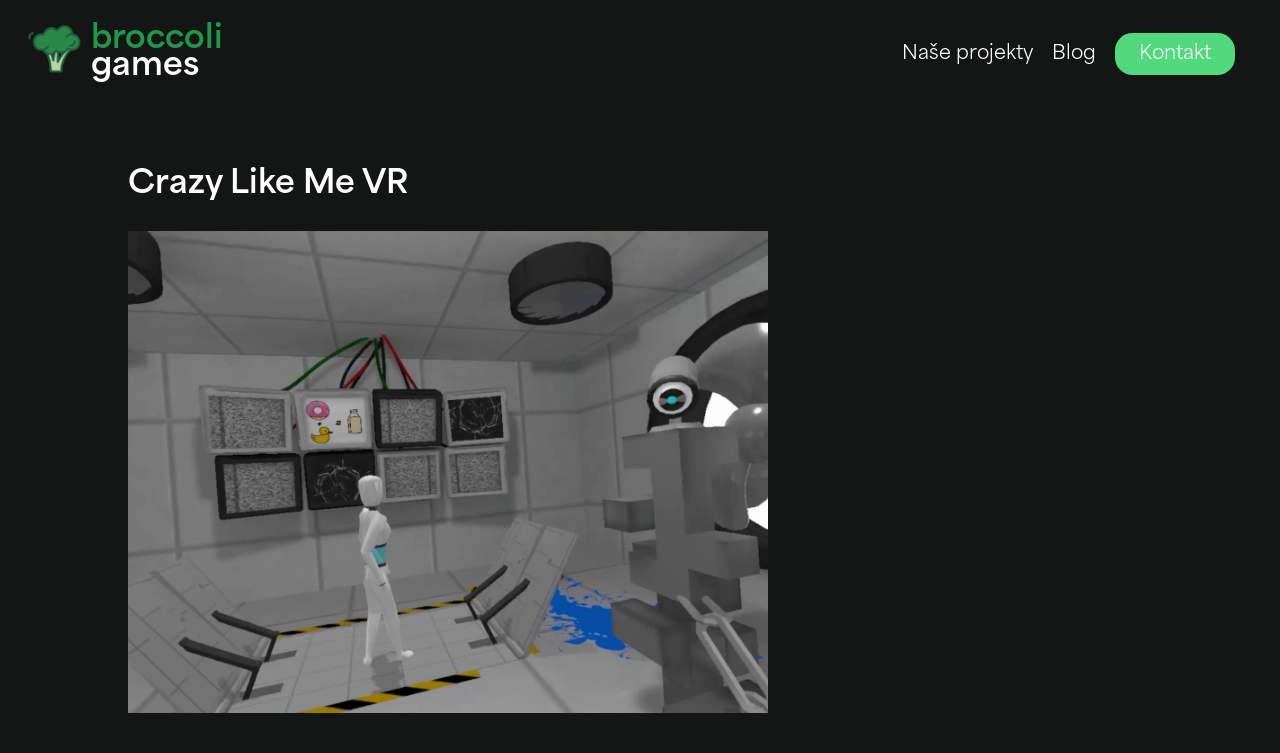

--- FILE ---
content_type: text/html; charset=UTF-8
request_url: https://broccoli.games/crazy-like-me-vr/
body_size: 10493
content:
<!doctype html>
<html lang="cs">
<head>
	<meta charset="UTF-8">
	<meta name="viewport" content="width=device-width, initial-scale=1">
	<link rel="profile" href="https://gmpg.org/xfn/11">

	<meta name='robots' content='index, follow, max-image-preview:large, max-snippet:-1, max-video-preview:-1' />
	<style>img:is([sizes="auto" i], [sizes^="auto," i]) { contain-intrinsic-size: 3000px 1500px }</style>
	
	<!-- This site is optimized with the Yoast SEO plugin v26.8 - https://yoast.com/product/yoast-seo-wordpress/ -->
	<title>Crazy Like Me VR | Ondra &amp; Alenka Šimečkovi - vytváříme roztomilé zážitky</title>
	<link rel="canonical" href="https://broccoli.games/crazy-like-me-vr/" />
	<meta property="og:locale" content="cs_CZ" />
	<meta property="og:type" content="article" />
	<meta property="og:title" content="Crazy Like Me VR | Ondra &amp; Alenka Šimečkovi - vytváříme roztomilé zážitky" />
	<meta property="og:description" content="Probouzíte se v&nbsp;laboratoři, spoutaní řetězy a nic si nepamatujete. Stačí ale pouhých pár minut a víte, že musíte uniknout! Bláznivá umělá inteligence chce využít vašich schopností k&nbsp;ovládnutí světa. Co uděláte? Virtuální realita nabízí možnost prožít jakoukoliv situaci na vlastní kůži. Unikátní pohlcující zážitek a jedinečná reálná interakce s&nbsp;prostředím z&nbsp;ní dělají technologii budoucnosti. Demo hry Crazy [&hellip;]" />
	<meta property="og:url" content="https://broccoli.games/crazy-like-me-vr/" />
	<meta property="og:site_name" content="Ondra &amp; Alenka Šimečkovi - vytváříme roztomilé zážitky" />
	<meta property="article:publisher" content="https://www.facebook.com/BroccoliGamesDeveloper/" />
	<meta property="article:published_time" content="2019-12-08T18:13:11+00:00" />
	<meta property="article:modified_time" content="2025-04-25T15:24:30+00:00" />
	<meta property="og:image" content="https://broccoli.games/wp-content/uploads/2019/12/vlcsnap-2019-12-08-18h54m00s966-2.png" />
	<meta property="og:image:width" content="1423" />
	<meta property="og:image:height" content="1071" />
	<meta property="og:image:type" content="image/png" />
	<meta name="author" content="OndrejSimecek" />
	<meta name="twitter:card" content="summary_large_image" />
	<meta name="twitter:creator" content="@BroccoliGames" />
	<meta name="twitter:site" content="@BroccoliGames" />
	<meta name="twitter:label1" content="Napsal(a)" />
	<meta name="twitter:data1" content="OndrejSimecek" />
	<meta name="twitter:label2" content="Odhadovaná doba čtení" />
	<meta name="twitter:data2" content="1 minuta" />
	<script type="application/ld+json" class="yoast-schema-graph">{"@context":"https://schema.org","@graph":[{"@type":"Article","@id":"https://broccoli.games/crazy-like-me-vr/#article","isPartOf":{"@id":"https://broccoli.games/crazy-like-me-vr/"},"author":{"name":"OndrejSimecek","@id":"https://broccoli.games/#/schema/person/eb7ab28fc5368b5c5d30f05fb1b58288"},"headline":"Crazy Like Me VR","datePublished":"2019-12-08T18:13:11+00:00","dateModified":"2025-04-25T15:24:30+00:00","mainEntityOfPage":{"@id":"https://broccoli.games/crazy-like-me-vr/"},"wordCount":171,"publisher":{"@id":"https://broccoli.games/#organization"},"image":{"@id":"https://broccoli.games/crazy-like-me-vr/#primaryimage"},"thumbnailUrl":"https://broccoli.games/wp-content/uploads/2019/12/vlcsnap-2019-12-08-18h54m00s966-2.png","articleSection":["Naše hry a projekty"],"inLanguage":"cs"},{"@type":"WebPage","@id":"https://broccoli.games/crazy-like-me-vr/","url":"https://broccoli.games/crazy-like-me-vr/","name":"Crazy Like Me VR | Ondra &amp; Alenka Šimečkovi - vytváříme roztomilé zážitky","isPartOf":{"@id":"https://broccoli.games/#website"},"primaryImageOfPage":{"@id":"https://broccoli.games/crazy-like-me-vr/#primaryimage"},"image":{"@id":"https://broccoli.games/crazy-like-me-vr/#primaryimage"},"thumbnailUrl":"https://broccoli.games/wp-content/uploads/2019/12/vlcsnap-2019-12-08-18h54m00s966-2.png","datePublished":"2019-12-08T18:13:11+00:00","dateModified":"2025-04-25T15:24:30+00:00","breadcrumb":{"@id":"https://broccoli.games/crazy-like-me-vr/#breadcrumb"},"inLanguage":"cs","potentialAction":[{"@type":"ReadAction","target":["https://broccoli.games/crazy-like-me-vr/"]}]},{"@type":"ImageObject","inLanguage":"cs","@id":"https://broccoli.games/crazy-like-me-vr/#primaryimage","url":"https://broccoli.games/wp-content/uploads/2019/12/vlcsnap-2019-12-08-18h54m00s966-2.png","contentUrl":"https://broccoli.games/wp-content/uploads/2019/12/vlcsnap-2019-12-08-18h54m00s966-2.png","width":1423,"height":1071,"caption":"Crazy Like Me VR"},{"@type":"BreadcrumbList","@id":"https://broccoli.games/crazy-like-me-vr/#breadcrumb","itemListElement":[{"@type":"ListItem","position":1,"name":"Domů","item":"https://broccoli.games/"},{"@type":"ListItem","position":2,"name":"Crazy Like Me VR"}]},{"@type":"WebSite","@id":"https://broccoli.games/#website","url":"https://broccoli.games/","name":"Ondra &amp; Alenka Šimečkovi - vytváříme roztomilé zážitky","description":"Vytváříme roztomilé zážitky. Jako Broccoli Games jsme vytvořili a vydali hru Coffee Caravan, kde se stanete manažerem pojízdné kavárny, vaříte kávu, servírujete ji zákazníkům a staráte se, aby váš obchod prosperoval. Hra je dostupná na obchodě Steam.","publisher":{"@id":"https://broccoli.games/#organization"},"potentialAction":[{"@type":"SearchAction","target":{"@type":"EntryPoint","urlTemplate":"https://broccoli.games/?s={search_term_string}"},"query-input":{"@type":"PropertyValueSpecification","valueRequired":true,"valueName":"search_term_string"}}],"inLanguage":"cs"},{"@type":"Organization","@id":"https://broccoli.games/#organization","name":"Broccoli Games","url":"https://broccoli.games/","logo":{"@type":"ImageObject","inLanguage":"cs","@id":"https://broccoli.games/#/schema/logo/image/","url":"https://broccoli.games/wp-content/uploads/2023/09/cropped-broccoli-games-logo-website.png","contentUrl":"https://broccoli.games/wp-content/uploads/2023/09/cropped-broccoli-games-logo-website.png","width":512,"height":512,"caption":"Broccoli Games"},"image":{"@id":"https://broccoli.games/#/schema/logo/image/"},"sameAs":["https://www.facebook.com/BroccoliGamesDeveloper/","https://x.com/BroccoliGames","https://www.instagram.com/broccoligames/","https://www.youtube.com/channel/UC5zl4sqhPYBBPWRfCOqHMbg"]},{"@type":"Person","@id":"https://broccoli.games/#/schema/person/eb7ab28fc5368b5c5d30f05fb1b58288","name":"OndrejSimecek","image":{"@type":"ImageObject","inLanguage":"cs","@id":"https://broccoli.games/#/schema/person/image/","url":"https://secure.gravatar.com/avatar/dda8e25d805e2649966a4463d0d76f6b3206b400ee5603537600083863fb9b36?s=96&d=mm&r=g","contentUrl":"https://secure.gravatar.com/avatar/dda8e25d805e2649966a4463d0d76f6b3206b400ee5603537600083863fb9b36?s=96&d=mm&r=g","caption":"OndrejSimecek"}}]}</script>
	<!-- / Yoast SEO plugin. -->


<link rel='dns-prefetch' href='//use.typekit.net' />
<link rel="alternate" type="application/rss+xml" title="Ondra &amp; Alenka Šimečkovi - vytváříme roztomilé zážitky &raquo; RSS zdroj" href="https://broccoli.games/feed/" />
<link rel="alternate" type="application/rss+xml" title="Ondra &amp; Alenka Šimečkovi - vytváříme roztomilé zážitky &raquo; RSS komentářů" href="https://broccoli.games/comments/feed/" />
		<!-- This site uses the Google Analytics by ExactMetrics plugin v8.11.1 - Using Analytics tracking - https://www.exactmetrics.com/ -->
							<script src="//www.googletagmanager.com/gtag/js?id=G-W2FYJVHDVY"  data-cfasync="false" data-wpfc-render="false" async></script>
			<script data-cfasync="false" data-wpfc-render="false">
				var em_version = '8.11.1';
				var em_track_user = true;
				var em_no_track_reason = '';
								var ExactMetricsDefaultLocations = {"page_location":"https:\/\/broccoli.games\/crazy-like-me-vr\/"};
								if ( typeof ExactMetricsPrivacyGuardFilter === 'function' ) {
					var ExactMetricsLocations = (typeof ExactMetricsExcludeQuery === 'object') ? ExactMetricsPrivacyGuardFilter( ExactMetricsExcludeQuery ) : ExactMetricsPrivacyGuardFilter( ExactMetricsDefaultLocations );
				} else {
					var ExactMetricsLocations = (typeof ExactMetricsExcludeQuery === 'object') ? ExactMetricsExcludeQuery : ExactMetricsDefaultLocations;
				}

								var disableStrs = [
										'ga-disable-G-W2FYJVHDVY',
									];

				/* Function to detect opted out users */
				function __gtagTrackerIsOptedOut() {
					for (var index = 0; index < disableStrs.length; index++) {
						if (document.cookie.indexOf(disableStrs[index] + '=true') > -1) {
							return true;
						}
					}

					return false;
				}

				/* Disable tracking if the opt-out cookie exists. */
				if (__gtagTrackerIsOptedOut()) {
					for (var index = 0; index < disableStrs.length; index++) {
						window[disableStrs[index]] = true;
					}
				}

				/* Opt-out function */
				function __gtagTrackerOptout() {
					for (var index = 0; index < disableStrs.length; index++) {
						document.cookie = disableStrs[index] + '=true; expires=Thu, 31 Dec 2099 23:59:59 UTC; path=/';
						window[disableStrs[index]] = true;
					}
				}

				if ('undefined' === typeof gaOptout) {
					function gaOptout() {
						__gtagTrackerOptout();
					}
				}
								window.dataLayer = window.dataLayer || [];

				window.ExactMetricsDualTracker = {
					helpers: {},
					trackers: {},
				};
				if (em_track_user) {
					function __gtagDataLayer() {
						dataLayer.push(arguments);
					}

					function __gtagTracker(type, name, parameters) {
						if (!parameters) {
							parameters = {};
						}

						if (parameters.send_to) {
							__gtagDataLayer.apply(null, arguments);
							return;
						}

						if (type === 'event') {
														parameters.send_to = exactmetrics_frontend.v4_id;
							var hookName = name;
							if (typeof parameters['event_category'] !== 'undefined') {
								hookName = parameters['event_category'] + ':' + name;
							}

							if (typeof ExactMetricsDualTracker.trackers[hookName] !== 'undefined') {
								ExactMetricsDualTracker.trackers[hookName](parameters);
							} else {
								__gtagDataLayer('event', name, parameters);
							}
							
						} else {
							__gtagDataLayer.apply(null, arguments);
						}
					}

					__gtagTracker('js', new Date());
					__gtagTracker('set', {
						'developer_id.dNDMyYj': true,
											});
					if ( ExactMetricsLocations.page_location ) {
						__gtagTracker('set', ExactMetricsLocations);
					}
										__gtagTracker('config', 'G-W2FYJVHDVY', {"forceSSL":"true","link_attribution":"true"} );
										window.gtag = __gtagTracker;										(function () {
						/* https://developers.google.com/analytics/devguides/collection/analyticsjs/ */
						/* ga and __gaTracker compatibility shim. */
						var noopfn = function () {
							return null;
						};
						var newtracker = function () {
							return new Tracker();
						};
						var Tracker = function () {
							return null;
						};
						var p = Tracker.prototype;
						p.get = noopfn;
						p.set = noopfn;
						p.send = function () {
							var args = Array.prototype.slice.call(arguments);
							args.unshift('send');
							__gaTracker.apply(null, args);
						};
						var __gaTracker = function () {
							var len = arguments.length;
							if (len === 0) {
								return;
							}
							var f = arguments[len - 1];
							if (typeof f !== 'object' || f === null || typeof f.hitCallback !== 'function') {
								if ('send' === arguments[0]) {
									var hitConverted, hitObject = false, action;
									if ('event' === arguments[1]) {
										if ('undefined' !== typeof arguments[3]) {
											hitObject = {
												'eventAction': arguments[3],
												'eventCategory': arguments[2],
												'eventLabel': arguments[4],
												'value': arguments[5] ? arguments[5] : 1,
											}
										}
									}
									if ('pageview' === arguments[1]) {
										if ('undefined' !== typeof arguments[2]) {
											hitObject = {
												'eventAction': 'page_view',
												'page_path': arguments[2],
											}
										}
									}
									if (typeof arguments[2] === 'object') {
										hitObject = arguments[2];
									}
									if (typeof arguments[5] === 'object') {
										Object.assign(hitObject, arguments[5]);
									}
									if ('undefined' !== typeof arguments[1].hitType) {
										hitObject = arguments[1];
										if ('pageview' === hitObject.hitType) {
											hitObject.eventAction = 'page_view';
										}
									}
									if (hitObject) {
										action = 'timing' === arguments[1].hitType ? 'timing_complete' : hitObject.eventAction;
										hitConverted = mapArgs(hitObject);
										__gtagTracker('event', action, hitConverted);
									}
								}
								return;
							}

							function mapArgs(args) {
								var arg, hit = {};
								var gaMap = {
									'eventCategory': 'event_category',
									'eventAction': 'event_action',
									'eventLabel': 'event_label',
									'eventValue': 'event_value',
									'nonInteraction': 'non_interaction',
									'timingCategory': 'event_category',
									'timingVar': 'name',
									'timingValue': 'value',
									'timingLabel': 'event_label',
									'page': 'page_path',
									'location': 'page_location',
									'title': 'page_title',
									'referrer' : 'page_referrer',
								};
								for (arg in args) {
																		if (!(!args.hasOwnProperty(arg) || !gaMap.hasOwnProperty(arg))) {
										hit[gaMap[arg]] = args[arg];
									} else {
										hit[arg] = args[arg];
									}
								}
								return hit;
							}

							try {
								f.hitCallback();
							} catch (ex) {
							}
						};
						__gaTracker.create = newtracker;
						__gaTracker.getByName = newtracker;
						__gaTracker.getAll = function () {
							return [];
						};
						__gaTracker.remove = noopfn;
						__gaTracker.loaded = true;
						window['__gaTracker'] = __gaTracker;
					})();
									} else {
										console.log("");
					(function () {
						function __gtagTracker() {
							return null;
						}

						window['__gtagTracker'] = __gtagTracker;
						window['gtag'] = __gtagTracker;
					})();
									}
			</script>
							<!-- / Google Analytics by ExactMetrics -->
		<script>
window._wpemojiSettings = {"baseUrl":"https:\/\/s.w.org\/images\/core\/emoji\/16.0.1\/72x72\/","ext":".png","svgUrl":"https:\/\/s.w.org\/images\/core\/emoji\/16.0.1\/svg\/","svgExt":".svg","source":{"concatemoji":"https:\/\/broccoli.games\/wp-includes\/js\/wp-emoji-release.min.js?ver=6.8.3"}};
/*! This file is auto-generated */
!function(s,n){var o,i,e;function c(e){try{var t={supportTests:e,timestamp:(new Date).valueOf()};sessionStorage.setItem(o,JSON.stringify(t))}catch(e){}}function p(e,t,n){e.clearRect(0,0,e.canvas.width,e.canvas.height),e.fillText(t,0,0);var t=new Uint32Array(e.getImageData(0,0,e.canvas.width,e.canvas.height).data),a=(e.clearRect(0,0,e.canvas.width,e.canvas.height),e.fillText(n,0,0),new Uint32Array(e.getImageData(0,0,e.canvas.width,e.canvas.height).data));return t.every(function(e,t){return e===a[t]})}function u(e,t){e.clearRect(0,0,e.canvas.width,e.canvas.height),e.fillText(t,0,0);for(var n=e.getImageData(16,16,1,1),a=0;a<n.data.length;a++)if(0!==n.data[a])return!1;return!0}function f(e,t,n,a){switch(t){case"flag":return n(e,"\ud83c\udff3\ufe0f\u200d\u26a7\ufe0f","\ud83c\udff3\ufe0f\u200b\u26a7\ufe0f")?!1:!n(e,"\ud83c\udde8\ud83c\uddf6","\ud83c\udde8\u200b\ud83c\uddf6")&&!n(e,"\ud83c\udff4\udb40\udc67\udb40\udc62\udb40\udc65\udb40\udc6e\udb40\udc67\udb40\udc7f","\ud83c\udff4\u200b\udb40\udc67\u200b\udb40\udc62\u200b\udb40\udc65\u200b\udb40\udc6e\u200b\udb40\udc67\u200b\udb40\udc7f");case"emoji":return!a(e,"\ud83e\udedf")}return!1}function g(e,t,n,a){var r="undefined"!=typeof WorkerGlobalScope&&self instanceof WorkerGlobalScope?new OffscreenCanvas(300,150):s.createElement("canvas"),o=r.getContext("2d",{willReadFrequently:!0}),i=(o.textBaseline="top",o.font="600 32px Arial",{});return e.forEach(function(e){i[e]=t(o,e,n,a)}),i}function t(e){var t=s.createElement("script");t.src=e,t.defer=!0,s.head.appendChild(t)}"undefined"!=typeof Promise&&(o="wpEmojiSettingsSupports",i=["flag","emoji"],n.supports={everything:!0,everythingExceptFlag:!0},e=new Promise(function(e){s.addEventListener("DOMContentLoaded",e,{once:!0})}),new Promise(function(t){var n=function(){try{var e=JSON.parse(sessionStorage.getItem(o));if("object"==typeof e&&"number"==typeof e.timestamp&&(new Date).valueOf()<e.timestamp+604800&&"object"==typeof e.supportTests)return e.supportTests}catch(e){}return null}();if(!n){if("undefined"!=typeof Worker&&"undefined"!=typeof OffscreenCanvas&&"undefined"!=typeof URL&&URL.createObjectURL&&"undefined"!=typeof Blob)try{var e="postMessage("+g.toString()+"("+[JSON.stringify(i),f.toString(),p.toString(),u.toString()].join(",")+"));",a=new Blob([e],{type:"text/javascript"}),r=new Worker(URL.createObjectURL(a),{name:"wpTestEmojiSupports"});return void(r.onmessage=function(e){c(n=e.data),r.terminate(),t(n)})}catch(e){}c(n=g(i,f,p,u))}t(n)}).then(function(e){for(var t in e)n.supports[t]=e[t],n.supports.everything=n.supports.everything&&n.supports[t],"flag"!==t&&(n.supports.everythingExceptFlag=n.supports.everythingExceptFlag&&n.supports[t]);n.supports.everythingExceptFlag=n.supports.everythingExceptFlag&&!n.supports.flag,n.DOMReady=!1,n.readyCallback=function(){n.DOMReady=!0}}).then(function(){return e}).then(function(){var e;n.supports.everything||(n.readyCallback(),(e=n.source||{}).concatemoji?t(e.concatemoji):e.wpemoji&&e.twemoji&&(t(e.twemoji),t(e.wpemoji)))}))}((window,document),window._wpemojiSettings);
</script>
<style id='wp-emoji-styles-inline-css'>

	img.wp-smiley, img.emoji {
		display: inline !important;
		border: none !important;
		box-shadow: none !important;
		height: 1em !important;
		width: 1em !important;
		margin: 0 0.07em !important;
		vertical-align: -0.1em !important;
		background: none !important;
		padding: 0 !important;
	}
</style>
<link rel='stylesheet' id='wp-block-library-css' href='https://broccoli.games/wp-includes/css/dist/block-library/style.min.css?ver=6.8.3' media='all' />
<style id='classic-theme-styles-inline-css'>
/*! This file is auto-generated */
.wp-block-button__link{color:#fff;background-color:#32373c;border-radius:9999px;box-shadow:none;text-decoration:none;padding:calc(.667em + 2px) calc(1.333em + 2px);font-size:1.125em}.wp-block-file__button{background:#32373c;color:#fff;text-decoration:none}
</style>
<style id='global-styles-inline-css'>
:root{--wp--preset--aspect-ratio--square: 1;--wp--preset--aspect-ratio--4-3: 4/3;--wp--preset--aspect-ratio--3-4: 3/4;--wp--preset--aspect-ratio--3-2: 3/2;--wp--preset--aspect-ratio--2-3: 2/3;--wp--preset--aspect-ratio--16-9: 16/9;--wp--preset--aspect-ratio--9-16: 9/16;--wp--preset--color--black: #000000;--wp--preset--color--cyan-bluish-gray: #abb8c3;--wp--preset--color--white: #ffffff;--wp--preset--color--pale-pink: #f78da7;--wp--preset--color--vivid-red: #cf2e2e;--wp--preset--color--luminous-vivid-orange: #ff6900;--wp--preset--color--luminous-vivid-amber: #fcb900;--wp--preset--color--light-green-cyan: #7bdcb5;--wp--preset--color--vivid-green-cyan: #00d084;--wp--preset--color--pale-cyan-blue: #8ed1fc;--wp--preset--color--vivid-cyan-blue: #0693e3;--wp--preset--color--vivid-purple: #9b51e0;--wp--preset--gradient--vivid-cyan-blue-to-vivid-purple: linear-gradient(135deg,rgba(6,147,227,1) 0%,rgb(155,81,224) 100%);--wp--preset--gradient--light-green-cyan-to-vivid-green-cyan: linear-gradient(135deg,rgb(122,220,180) 0%,rgb(0,208,130) 100%);--wp--preset--gradient--luminous-vivid-amber-to-luminous-vivid-orange: linear-gradient(135deg,rgba(252,185,0,1) 0%,rgba(255,105,0,1) 100%);--wp--preset--gradient--luminous-vivid-orange-to-vivid-red: linear-gradient(135deg,rgba(255,105,0,1) 0%,rgb(207,46,46) 100%);--wp--preset--gradient--very-light-gray-to-cyan-bluish-gray: linear-gradient(135deg,rgb(238,238,238) 0%,rgb(169,184,195) 100%);--wp--preset--gradient--cool-to-warm-spectrum: linear-gradient(135deg,rgb(74,234,220) 0%,rgb(151,120,209) 20%,rgb(207,42,186) 40%,rgb(238,44,130) 60%,rgb(251,105,98) 80%,rgb(254,248,76) 100%);--wp--preset--gradient--blush-light-purple: linear-gradient(135deg,rgb(255,206,236) 0%,rgb(152,150,240) 100%);--wp--preset--gradient--blush-bordeaux: linear-gradient(135deg,rgb(254,205,165) 0%,rgb(254,45,45) 50%,rgb(107,0,62) 100%);--wp--preset--gradient--luminous-dusk: linear-gradient(135deg,rgb(255,203,112) 0%,rgb(199,81,192) 50%,rgb(65,88,208) 100%);--wp--preset--gradient--pale-ocean: linear-gradient(135deg,rgb(255,245,203) 0%,rgb(182,227,212) 50%,rgb(51,167,181) 100%);--wp--preset--gradient--electric-grass: linear-gradient(135deg,rgb(202,248,128) 0%,rgb(113,206,126) 100%);--wp--preset--gradient--midnight: linear-gradient(135deg,rgb(2,3,129) 0%,rgb(40,116,252) 100%);--wp--preset--font-size--small: 13px;--wp--preset--font-size--medium: 20px;--wp--preset--font-size--large: 36px;--wp--preset--font-size--x-large: 42px;--wp--preset--spacing--20: 0.44rem;--wp--preset--spacing--30: 0.67rem;--wp--preset--spacing--40: 1rem;--wp--preset--spacing--50: 1.5rem;--wp--preset--spacing--60: 2.25rem;--wp--preset--spacing--70: 3.38rem;--wp--preset--spacing--80: 5.06rem;--wp--preset--shadow--natural: 6px 6px 9px rgba(0, 0, 0, 0.2);--wp--preset--shadow--deep: 12px 12px 50px rgba(0, 0, 0, 0.4);--wp--preset--shadow--sharp: 6px 6px 0px rgba(0, 0, 0, 0.2);--wp--preset--shadow--outlined: 6px 6px 0px -3px rgba(255, 255, 255, 1), 6px 6px rgba(0, 0, 0, 1);--wp--preset--shadow--crisp: 6px 6px 0px rgba(0, 0, 0, 1);}:where(.is-layout-flex){gap: 0.5em;}:where(.is-layout-grid){gap: 0.5em;}body .is-layout-flex{display: flex;}.is-layout-flex{flex-wrap: wrap;align-items: center;}.is-layout-flex > :is(*, div){margin: 0;}body .is-layout-grid{display: grid;}.is-layout-grid > :is(*, div){margin: 0;}:where(.wp-block-columns.is-layout-flex){gap: 2em;}:where(.wp-block-columns.is-layout-grid){gap: 2em;}:where(.wp-block-post-template.is-layout-flex){gap: 1.25em;}:where(.wp-block-post-template.is-layout-grid){gap: 1.25em;}.has-black-color{color: var(--wp--preset--color--black) !important;}.has-cyan-bluish-gray-color{color: var(--wp--preset--color--cyan-bluish-gray) !important;}.has-white-color{color: var(--wp--preset--color--white) !important;}.has-pale-pink-color{color: var(--wp--preset--color--pale-pink) !important;}.has-vivid-red-color{color: var(--wp--preset--color--vivid-red) !important;}.has-luminous-vivid-orange-color{color: var(--wp--preset--color--luminous-vivid-orange) !important;}.has-luminous-vivid-amber-color{color: var(--wp--preset--color--luminous-vivid-amber) !important;}.has-light-green-cyan-color{color: var(--wp--preset--color--light-green-cyan) !important;}.has-vivid-green-cyan-color{color: var(--wp--preset--color--vivid-green-cyan) !important;}.has-pale-cyan-blue-color{color: var(--wp--preset--color--pale-cyan-blue) !important;}.has-vivid-cyan-blue-color{color: var(--wp--preset--color--vivid-cyan-blue) !important;}.has-vivid-purple-color{color: var(--wp--preset--color--vivid-purple) !important;}.has-black-background-color{background-color: var(--wp--preset--color--black) !important;}.has-cyan-bluish-gray-background-color{background-color: var(--wp--preset--color--cyan-bluish-gray) !important;}.has-white-background-color{background-color: var(--wp--preset--color--white) !important;}.has-pale-pink-background-color{background-color: var(--wp--preset--color--pale-pink) !important;}.has-vivid-red-background-color{background-color: var(--wp--preset--color--vivid-red) !important;}.has-luminous-vivid-orange-background-color{background-color: var(--wp--preset--color--luminous-vivid-orange) !important;}.has-luminous-vivid-amber-background-color{background-color: var(--wp--preset--color--luminous-vivid-amber) !important;}.has-light-green-cyan-background-color{background-color: var(--wp--preset--color--light-green-cyan) !important;}.has-vivid-green-cyan-background-color{background-color: var(--wp--preset--color--vivid-green-cyan) !important;}.has-pale-cyan-blue-background-color{background-color: var(--wp--preset--color--pale-cyan-blue) !important;}.has-vivid-cyan-blue-background-color{background-color: var(--wp--preset--color--vivid-cyan-blue) !important;}.has-vivid-purple-background-color{background-color: var(--wp--preset--color--vivid-purple) !important;}.has-black-border-color{border-color: var(--wp--preset--color--black) !important;}.has-cyan-bluish-gray-border-color{border-color: var(--wp--preset--color--cyan-bluish-gray) !important;}.has-white-border-color{border-color: var(--wp--preset--color--white) !important;}.has-pale-pink-border-color{border-color: var(--wp--preset--color--pale-pink) !important;}.has-vivid-red-border-color{border-color: var(--wp--preset--color--vivid-red) !important;}.has-luminous-vivid-orange-border-color{border-color: var(--wp--preset--color--luminous-vivid-orange) !important;}.has-luminous-vivid-amber-border-color{border-color: var(--wp--preset--color--luminous-vivid-amber) !important;}.has-light-green-cyan-border-color{border-color: var(--wp--preset--color--light-green-cyan) !important;}.has-vivid-green-cyan-border-color{border-color: var(--wp--preset--color--vivid-green-cyan) !important;}.has-pale-cyan-blue-border-color{border-color: var(--wp--preset--color--pale-cyan-blue) !important;}.has-vivid-cyan-blue-border-color{border-color: var(--wp--preset--color--vivid-cyan-blue) !important;}.has-vivid-purple-border-color{border-color: var(--wp--preset--color--vivid-purple) !important;}.has-vivid-cyan-blue-to-vivid-purple-gradient-background{background: var(--wp--preset--gradient--vivid-cyan-blue-to-vivid-purple) !important;}.has-light-green-cyan-to-vivid-green-cyan-gradient-background{background: var(--wp--preset--gradient--light-green-cyan-to-vivid-green-cyan) !important;}.has-luminous-vivid-amber-to-luminous-vivid-orange-gradient-background{background: var(--wp--preset--gradient--luminous-vivid-amber-to-luminous-vivid-orange) !important;}.has-luminous-vivid-orange-to-vivid-red-gradient-background{background: var(--wp--preset--gradient--luminous-vivid-orange-to-vivid-red) !important;}.has-very-light-gray-to-cyan-bluish-gray-gradient-background{background: var(--wp--preset--gradient--very-light-gray-to-cyan-bluish-gray) !important;}.has-cool-to-warm-spectrum-gradient-background{background: var(--wp--preset--gradient--cool-to-warm-spectrum) !important;}.has-blush-light-purple-gradient-background{background: var(--wp--preset--gradient--blush-light-purple) !important;}.has-blush-bordeaux-gradient-background{background: var(--wp--preset--gradient--blush-bordeaux) !important;}.has-luminous-dusk-gradient-background{background: var(--wp--preset--gradient--luminous-dusk) !important;}.has-pale-ocean-gradient-background{background: var(--wp--preset--gradient--pale-ocean) !important;}.has-electric-grass-gradient-background{background: var(--wp--preset--gradient--electric-grass) !important;}.has-midnight-gradient-background{background: var(--wp--preset--gradient--midnight) !important;}.has-small-font-size{font-size: var(--wp--preset--font-size--small) !important;}.has-medium-font-size{font-size: var(--wp--preset--font-size--medium) !important;}.has-large-font-size{font-size: var(--wp--preset--font-size--large) !important;}.has-x-large-font-size{font-size: var(--wp--preset--font-size--x-large) !important;}
:where(.wp-block-post-template.is-layout-flex){gap: 1.25em;}:where(.wp-block-post-template.is-layout-grid){gap: 1.25em;}
:where(.wp-block-columns.is-layout-flex){gap: 2em;}:where(.wp-block-columns.is-layout-grid){gap: 2em;}
:root :where(.wp-block-pullquote){font-size: 1.5em;line-height: 1.6;}
</style>
<link rel='stylesheet' id='foobox-free-min-css' href='https://broccoli.games/wp-content/plugins/foobox-image-lightbox/free/css/foobox.free.min.css?ver=2.7.41' media='all' />
<link rel='stylesheet' id='broccoli-theme-v2-style-css' href='https://broccoli.games/wp-content/themes/broccoli-theme-v2/style.css?ver=1.0.20' media='all' />
<link rel='stylesheet' id='broccoli-theme-v2-font-css' href='https://use.typekit.net/tae0eza.css?ver=1.0.20' media='all' />
<script src="https://broccoli.games/wp-content/plugins/google-analytics-dashboard-for-wp/assets/js/frontend-gtag.min.js?ver=8.11.1" id="exactmetrics-frontend-script-js" async data-wp-strategy="async"></script>
<script data-cfasync="false" data-wpfc-render="false" id='exactmetrics-frontend-script-js-extra'>var exactmetrics_frontend = {"js_events_tracking":"true","download_extensions":"zip,mp3,mpeg,pdf,docx,pptx,xlsx,rar","inbound_paths":"[{\"path\":\"\\\/go\\\/\",\"label\":\"affiliate\"},{\"path\":\"\\\/recommend\\\/\",\"label\":\"affiliate\"}]","home_url":"https:\/\/broccoli.games","hash_tracking":"false","v4_id":"G-W2FYJVHDVY"};</script>
<script src="https://broccoli.games/wp-includes/js/jquery/jquery.min.js?ver=3.7.1" id="jquery-core-js"></script>
<script src="https://broccoli.games/wp-includes/js/jquery/jquery-migrate.min.js?ver=3.4.1" id="jquery-migrate-js"></script>
<script id="foobox-free-min-js-before">
/* Run FooBox FREE (v2.7.41) */
var FOOBOX = window.FOOBOX = {
	ready: true,
	disableOthers: false,
	o: {wordpress: { enabled: true }, countMessage:'image %index of %total', captions: { dataTitle: ["captionTitle","title"], dataDesc: ["captionDesc","description"] }, rel: '', excludes:'.fbx-link,.nofoobox,.nolightbox,a[href*="pinterest.com/pin/create/button/"]', affiliate : { enabled: false }},
	selectors: [
		".foogallery-container.foogallery-lightbox-foobox", ".foogallery-container.foogallery-lightbox-foobox-free", ".gallery", ".wp-block-gallery", ".wp-caption", ".wp-block-image", "a:has(img[class*=wp-image-])", ".foobox"
	],
	pre: function( $ ){
		// Custom JavaScript (Pre)
		
	},
	post: function( $ ){
		// Custom JavaScript (Post)
		
		// Custom Captions Code
		
	},
	custom: function( $ ){
		// Custom Extra JS
		
	}
};
</script>
<script src="https://broccoli.games/wp-content/plugins/foobox-image-lightbox/free/js/foobox.free.min.js?ver=2.7.41" id="foobox-free-min-js"></script>
<link rel="https://api.w.org/" href="https://broccoli.games/wp-json/" /><link rel="alternate" title="JSON" type="application/json" href="https://broccoli.games/wp-json/wp/v2/posts/461" /><link rel="EditURI" type="application/rsd+xml" title="RSD" href="https://broccoli.games/xmlrpc.php?rsd" />
<meta name="generator" content="WordPress 6.8.3" />
<link rel='shortlink' href='https://broccoli.games/?p=461' />
<link rel="alternate" title="oEmbed (JSON)" type="application/json+oembed" href="https://broccoli.games/wp-json/oembed/1.0/embed?url=https%3A%2F%2Fbroccoli.games%2Fcrazy-like-me-vr%2F" />
<link rel="alternate" title="oEmbed (XML)" type="text/xml+oembed" href="https://broccoli.games/wp-json/oembed/1.0/embed?url=https%3A%2F%2Fbroccoli.games%2Fcrazy-like-me-vr%2F&#038;format=xml" />
		<style type="text/css">
					.site-title a,
			.site-description {
				color: #ffffff;
			}
				</style>
		<style id="custom-background-css">
body.custom-background { background-color: #141515; }
</style>
	<link rel="icon" href="https://broccoli.games/wp-content/uploads/2023/09/cropped-cropped-broccoli-games-logo-website-32x32.png" sizes="32x32" />
<link rel="icon" href="https://broccoli.games/wp-content/uploads/2023/09/cropped-cropped-broccoli-games-logo-website-192x192.png" sizes="192x192" />
<link rel="apple-touch-icon" href="https://broccoli.games/wp-content/uploads/2023/09/cropped-cropped-broccoli-games-logo-website-180x180.png" />
<meta name="msapplication-TileImage" content="https://broccoli.games/wp-content/uploads/2023/09/cropped-cropped-broccoli-games-logo-website-270x270.png" />
	
	<!-- Google tag (gtag.js) -->
	<script async src="https://www.googletagmanager.com/gtag/js?id=G-VDJ675EGYP">
	</script>
	<script>
	  window.dataLayer = window.dataLayer || [];
	  function gtag(){dataLayer.push(arguments);}
	  gtag('js', new Date());

	  gtag('config', 'G-VDJ675EGYP');
	</script>
</head>

<body class="wp-singular post-template-default single single-post postid-461 single-format-standard custom-background wp-custom-logo wp-theme-broccoli-theme-v2 no-sidebar">
<div id="page" class="site">
	<a class="skip-link screen-reader-text" href="#primary">Skip to content</a>

	<header id="masthead" class="site-header">
		<div class="site-branding">
                        <a href="https://broccoli.games/" class="custom-logo-link" rel="home"><img width="512" height="512" src="https://broccoli.games/wp-content/uploads/2023/09/cropped-broccoli-games-logo-website.png" class="custom-logo" alt="Broccoli Games logo" decoding="async" fetchpriority="high" srcset="https://broccoli.games/wp-content/uploads/2023/09/cropped-broccoli-games-logo-website.png 512w, https://broccoli.games/wp-content/uploads/2023/09/cropped-broccoli-games-logo-website-400x400.png 400w, https://broccoli.games/wp-content/uploads/2023/09/cropped-broccoli-games-logo-website-150x150.png 150w" sizes="(max-width: 512px) 100vw, 512px" /></a>                    <p class="site-title"><a href="https://broccoli.games/" rel="home"><span class="broccoli-logo-color">broccoli</span><br>games</a></p>
		</div><!-- .site-branding -->

		<nav id="site-navigation" class="main-navigation">
                        <button class="menu-toggle" aria-controls="primary-menu" aria-expanded="false"><img src="/wp-content/themes/broccoli-theme-v2/inc/img/menu-icon.svg" alt="Open menu"></button>
			<div class="menu-main-menu-container"><ul id="primary-menu" class="menu"><li id="menu-item-528" class="menu-item menu-item-type-custom menu-item-object-custom menu-item-528"><a href="/#our-projects">Naše projekty</a></li>
<li id="menu-item-529" class="menu-item menu-item-type-custom menu-item-object-custom menu-item-529"><a href="/#blog">Blog</a></li>
<li id="menu-item-530" class="menu-item menu-item-type-custom menu-item-object-custom menu-item-530"><a href="/#contact">Kontakt</a></li>
</ul></div>		</nav><!-- #site-navigation -->
	</header><!-- #masthead -->

	<main id="primary" class="site-main">

		
<article id="post-461" class="post-461 post type-post status-publish format-standard has-post-thumbnail hentry category-nase-hry-a-projekty">
	<header class="entry-header">
		<h1 class="entry-title">Crazy Like Me VR</h1>	</header><!-- .entry-header -->

	
			<div class="post-thumbnail">
				<img width="1423" height="1071" src="https://broccoli.games/wp-content/uploads/2019/12/vlcsnap-2019-12-08-18h54m00s966-2.png" class="attachment-post-thumbnail size-post-thumbnail wp-post-image" alt="" decoding="async" srcset="https://broccoli.games/wp-content/uploads/2019/12/vlcsnap-2019-12-08-18h54m00s966-2.png 1423w, https://broccoli.games/wp-content/uploads/2019/12/vlcsnap-2019-12-08-18h54m00s966-2-400x301.png 400w, https://broccoli.games/wp-content/uploads/2019/12/vlcsnap-2019-12-08-18h54m00s966-2-1024x771.png 1024w, https://broccoli.games/wp-content/uploads/2019/12/vlcsnap-2019-12-08-18h54m00s966-2-768x578.png 768w" sizes="(max-width: 1423px) 100vw, 1423px" />			</div><!-- .post-thumbnail -->

		
	<div class="entry-content">
		
<p>Probouzíte se v&nbsp;laboratoři, spoutaní řetězy a nic si nepamatujete. Stačí ale pouhých pár minut a víte, že musíte uniknout! Bláznivá umělá inteligence chce využít vašich schopností k&nbsp;ovládnutí světa. Co uděláte?</p>



<p>Virtuální realita nabízí možnost prožít jakoukoliv situaci na vlastní kůži. Unikátní pohlcující zážitek a jedinečná reálná interakce s&nbsp;prostředím z&nbsp;ní dělají technologii budoucnosti.</p>



<p>Demo hry Crazy Like Me VR bylo prezentováno na Noci vědců UHK 2018, kde sklidilo velmi pozitivní ohlas.</p>



<figure class="wp-block-embed is-type-video is-provider-youtube wp-block-embed-youtube wp-embed-aspect-16-9 wp-has-aspect-ratio"><div class="wp-block-embed__wrapper">
<iframe title="Crazy Like Me VR" width="640" height="360" src="https://www.youtube.com/embed/RjJYAjTz_qk?feature=oembed" frameborder="0" allow="accelerometer; autoplay; clipboard-write; encrypted-media; gyroscope; picture-in-picture; web-share" referrerpolicy="strict-origin-when-cross-origin" allowfullscreen></iframe>
</div><figcaption class="wp-element-caption">Demo hry Crazy Like Me VR</figcaption></figure>



<p>Virtuální technologie ale nejsou jen skvělým prostředkem pro zábavu. Mohou výrazně změnit a podpořit práci architektů, designérů, techniků a mnoha dalších pracovníků. Chcete tuto rozvíjející se technologii využít i vy? <a href="/#contact">Kontaktujte nás a domluvte si schůzku</a>.</p>
	</div><!-- .entry-content -->
        
</article><!-- #post-461 -->

	</main><!-- #main -->


    <footer id="colophon" class="site-footer">
        <div class="site-info">

            <div class="social-media">
                <a href="https://x.com/BroccoliGames"><img src="/wp-content/themes/broccoli-theme-v2/inc/img/twitter.svg" alt="Twitter"></a>
                <a href="https://www.instagram.com/broccoligames/"><img src="/wp-content/themes/broccoli-theme-v2/inc/img/instagram.svg" alt="Instagram"></a>
            </div>
            <p>© 2026 Broccoli Games</p>
        </div><!-- .site-info -->
    </footer><!-- #colophon -->
</div><!-- #page -->

<script type="speculationrules">
{"prefetch":[{"source":"document","where":{"and":[{"href_matches":"\/*"},{"not":{"href_matches":["\/wp-*.php","\/wp-admin\/*","\/wp-content\/uploads\/*","\/wp-content\/*","\/wp-content\/plugins\/*","\/wp-content\/themes\/broccoli-theme-v2\/*","\/*\\?(.+)"]}},{"not":{"selector_matches":"a[rel~=\"nofollow\"]"}},{"not":{"selector_matches":".no-prefetch, .no-prefetch a"}}]},"eagerness":"conservative"}]}
</script>
<script src="https://broccoli.games/wp-content/themes/broccoli-theme-v2/js/navigation.js?ver=1.0.20" id="broccoli-theme-v2-navigation-js"></script>

</body>
</html>


--- FILE ---
content_type: text/css
request_url: https://broccoli.games/wp-content/themes/broccoli-theme-v2/style.css?ver=1.0.20
body_size: 7149
content:
/*!
Theme Name: Broccoli Theme v2
Theme URI: https://broccoli.games
Author: Broccoli Games
Author URI: https://broccoli.games
Description: Description
Version: 1.0.20
Tested up to: 5.4
Requires PHP: 5.6
License: GNU General Public License v2 or later
License URI: LICENSE
Text Domain: broccoli-theme-v2
Tags: custom-background, custom-logo, custom-menu, featured-images, threaded-comments, translation-ready

This theme, like WordPress, is licensed under the GPL.
Use it to make something cool, have fun, and share what you've learned.

Broccoli Theme v2 is based on Underscores https://underscores.me/, (C) 2012-2020 Automattic, Inc.
Underscores is distributed under the terms of the GNU GPL v2 or later.

Normalizing styles have been helped along thanks to the fine work of
Nicolas Gallagher and Jonathan Neal https://necolas.github.io/normalize.css/
*/
/*--------------------------------------------------------------
>>> TABLE OF CONTENTS:
----------------------------------------------------------------
# Generic
	- Normalize
	- Box sizing
# Base
	- Typography
	- Elements
	- Links
	- Forms
## Layouts
# Components
	- Navigation
	- Posts and pages
	- Comments
	- Widgets
	- Media
	- Captions
	- Galleries
# plugins
	- Jetpack infinite scroll
# Utilities
	- Accessibility
	- Alignments

--------------------------------------------------------------*/
/*--------------------------------------------------------------
# Generic
--------------------------------------------------------------*/
/* Normalize
--------------------------------------------- */
/*! normalize.css v8.0.1 | MIT License | github.com/necolas/normalize.css */
/* Document
	 ========================================================================== */
/**
 * 1. Correct the line height in all browsers.
 * 2. Prevent adjustments of font size after orientation changes in iOS.
 */
html {
  line-height: 1.15;
  -webkit-text-size-adjust: 100%;
}
/* Sections
	 ========================================================================== */
/**
 * Remove the margin in all browsers.
 */
body {
  margin: 0;
}
/**
 * Render the `main` element consistently in IE.
 */
main {
  display: block;
}
/**
 * Correct the font size and margin on `h1` elements within `section` and
 * `article` contexts in Chrome, Firefox, and Safari.
 */
h1 {
  font-size: 2em;
  margin: 0.67em 0;
}
/* Grouping content
	 ========================================================================== */
/**
 * 1. Add the correct box sizing in Firefox.
 * 2. Show the overflow in Edge and IE.
 */
hr {
  box-sizing: content-box;
  height: 0;
  overflow: visible;
}
/**
 * 1. Correct the inheritance and scaling of font size in all browsers.
 * 2. Correct the odd `em` font sizing in all browsers.
 */
pre {
  font-family: monospace, monospace;
  font-size: 1em;
}
/* Text-level semantics
	 ========================================================================== */
/**
 * Remove the gray background on active links in IE 10.
 */
a {
  background-color: transparent;
}
/**
 * 1. Remove the bottom border in Chrome 57-
 * 2. Add the correct text decoration in Chrome, Edge, IE, Opera, and Safari.
 */
abbr[title] {
  border-bottom: none;
  text-decoration: underline;
  text-decoration: underline dotted;
}
/**
 * Add the correct font weight in Chrome, Edge, and Safari.
 */
b,
strong {
  font-weight: bolder;
}
/**
 * 1. Correct the inheritance and scaling of font size in all browsers.
 * 2. Correct the odd `em` font sizing in all browsers.
 */
code,
kbd,
samp {
  font-family: monospace, monospace;
  font-size: 1em;
}
/**
 * Add the correct font size in all browsers.
 */
small {
  font-size: 80%;
}
/**
 * Prevent `sub` and `sup` elements from affecting the line height in
 * all browsers.
 */
sub,
sup {
  font-size: 75%;
  line-height: 0;
  position: relative;
  vertical-align: baseline;
}
sub {
  bottom: -0.25em;
}
sup {
  top: -0.5em;
}
/* Embedded content
	 ========================================================================== */
/**
 * Remove the border on images inside links in IE 10.
 */
img {
  border-style: none;
}
/* Forms
	 ========================================================================== */
/**
 * 1. Change the font styles in all browsers.
 * 2. Remove the margin in Firefox and Safari.
 */
button,
input,
optgroup,
select,
textarea {
  font-family: inherit;
  font-size: 100%;
  line-height: 1.15;
  margin: 0;
}
/**
 * Show the overflow in IE.
 * 1. Show the overflow in Edge.
 */
button,
input {
  overflow: visible;
}
/**
 * Remove the inheritance of text transform in Edge, Firefox, and IE.
 * 1. Remove the inheritance of text transform in Firefox.
 */
button,
select {
  text-transform: none;
}
/**
 * Correct the inability to style clickable types in iOS and Safari.
 */
button,
[type="button"],
[type="reset"],
[type="submit"] {
  -webkit-appearance: button;
}
/**
 * Remove the inner border and padding in Firefox.
 */
button::-moz-focus-inner,
[type="button"]::-moz-focus-inner,
[type="reset"]::-moz-focus-inner,
[type="submit"]::-moz-focus-inner {
  border-style: none;
  padding: 0;
}
/**
 * Restore the focus styles unset by the previous rule.
 */
button:-moz-focusring,
[type="button"]:-moz-focusring,
[type="reset"]:-moz-focusring,
[type="submit"]:-moz-focusring {
  outline: 1px dotted ButtonText;
}
/**
 * Correct the padding in Firefox.
 */
fieldset {
  padding: 0.35em 0.75em 0.625em;
}
/**
 * 1. Correct the text wrapping in Edge and IE.
 * 2. Correct the color inheritance from `fieldset` elements in IE.
 * 3. Remove the padding so developers are not caught out when they zero out
 *		`fieldset` elements in all browsers.
 */
legend {
  box-sizing: border-box;
  color: inherit;
  display: table;
  max-width: 100%;
  padding: 0;
  white-space: normal;
}
/**
 * Add the correct vertical alignment in Chrome, Firefox, and Opera.
 */
progress {
  vertical-align: baseline;
}
/**
 * Remove the default vertical scrollbar in IE 10+.
 */
textarea {
  overflow: auto;
}
/**
 * 1. Add the correct box sizing in IE 10.
 * 2. Remove the padding in IE 10.
 */
[type="checkbox"],
[type="radio"] {
  box-sizing: border-box;
  padding: 0;
}
/**
 * Correct the cursor style of increment and decrement buttons in Chrome.
 */
[type="number"]::-webkit-inner-spin-button,
[type="number"]::-webkit-outer-spin-button {
  height: auto;
}
/**
 * 1. Correct the odd appearance in Chrome and Safari.
 * 2. Correct the outline style in Safari.
 */
[type="search"] {
  -webkit-appearance: textfield;
  outline-offset: -2px;
}
/**
 * Remove the inner padding in Chrome and Safari on macOS.
 */
[type="search"]::-webkit-search-decoration {
  -webkit-appearance: none;
}
/**
 * 1. Correct the inability to style clickable types in iOS and Safari.
 * 2. Change font properties to `inherit` in Safari.
 */
::-webkit-file-upload-button {
  -webkit-appearance: button;
  font: inherit;
}
/* Interactive
	 ========================================================================== */
/*
 * Add the correct display in Edge, IE 10+, and Firefox.
 */
details {
  display: block;
}
/*
 * Add the correct display in all browsers.
 */
summary {
  display: list-item;
}
/* Misc
	 ========================================================================== */
/**
 * Add the correct display in IE 10+.
 */
template {
  display: none;
}
/**
 * Add the correct display in IE 10.
 */
[hidden] {
  display: none;
}
/* Box sizing
--------------------------------------------- */
/* Inherit box-sizing to more easily change it's value on a component level.
@link http://css-tricks.com/inheriting-box-sizing-probably-slightly-better-best-practice/ */
*,
*::before,
*::after {
  box-sizing: inherit;
}
html {
  box-sizing: border-box;
}
/*--------------------------------------------------------------
# Base
--------------------------------------------------------------*/
/* Typography
--------------------------------------------- */
body,
button,
input,
select,
optgroup,
textarea {
  color: white;
  font-family: area-normal, sans-serif;
  font-weight: 400;
  font-style: normal;
  font-size: 1rem;
  line-height: 1.5;
}
h1,
h2,
h3,
h4,
h5,
h6 {
  clear: both;
}
p {
  margin-bottom: 1.5em;
}
dfn,
cite,
em,
i {
  font-style: italic;
}
blockquote {
  margin: 0 1.5em;
}
address {
  margin: 0 0 1.5em;
}
pre {
  background: #eee;
  font-family: "Courier 10 Pitch", courier, monospace;
  line-height: 1.6;
  margin-bottom: 1.6em;
  max-width: 100%;
  overflow: auto;
  padding: 1.6em;
}
code,
kbd,
tt,
var {
  font-family: monaco, consolas, "Andale Mono", "DejaVu Sans Mono", monospace;
}
abbr,
acronym {
  border-bottom: 1px dotted #666;
  cursor: help;
}
mark,
ins {
  background: #fff9c0;
  text-decoration: none;
}
big {
  font-size: 125%;
}
/* Elements
--------------------------------------------- */
body {
  background: #fff;
}
hr {
  background-color: #ccc;
  border: 0;
  height: 1px;
  margin-bottom: 1.5em;
}
ul,
ol {
  margin: 0 0 1.5em 3em;
}
ul {
  list-style: disc;
}
ol {
  list-style: decimal;
}
li > ul,
li > ol {
  margin-bottom: 0;
  margin-left: 1.5em;
}
dt {
  font-weight: 700;
}
dd {
  margin: 0 1.5em 1.5em;
}
/* Make sure embeds and iframes fit their containers. */
embed,
iframe,
object {
  max-width: 100%;
}
img {
  height: auto;
  max-width: 100%;
}
figure {
  margin: 1em 0;
}
table {
  margin: 0 0 1.5em;
  width: 100%;
}
/* Links
--------------------------------------------- */
a {
  color: #1F9847;
}
a:visited {
  color: #1F9847;
}
a:hover,
a:focus,
a:active {
  color: #245F37;
}
a:focus {
  outline: thin dotted;
}
a:hover,
a:active {
  outline: 0;
}
/* Forms
--------------------------------------------- */
button,
input[type="button"],
input[type="reset"],
input[type="submit"] {
  border: 1px solid;
  border-color: #ccc #ccc #bbb;
  border-radius: 3px;
  background: #e6e6e6;
  color: rgba(0, 0, 0, 0.8);
  line-height: 1;
  padding: 0.6em 1em 0.4em;
}
button:hover,
input[type="button"]:hover,
input[type="reset"]:hover,
input[type="submit"]:hover {
  border-color: #ccc #bbb #aaa;
}
button:active,
button:focus,
input[type="button"]:active,
input[type="button"]:focus,
input[type="reset"]:active,
input[type="reset"]:focus,
input[type="submit"]:active,
input[type="submit"]:focus {
  border-color: #aaa #bbb #bbb;
}
input[type="text"],
input[type="email"],
input[type="url"],
input[type="password"],
input[type="search"],
input[type="number"],
input[type="tel"],
input[type="range"],
input[type="date"],
input[type="month"],
input[type="week"],
input[type="time"],
input[type="datetime"],
input[type="datetime-local"],
input[type="color"],
textarea {
  color: #666;
  border: 1px solid #ccc;
  border-radius: 3px;
  padding: 3px;
}
input[type="text"]:focus,
input[type="email"]:focus,
input[type="url"]:focus,
input[type="password"]:focus,
input[type="search"]:focus,
input[type="number"]:focus,
input[type="tel"]:focus,
input[type="range"]:focus,
input[type="date"]:focus,
input[type="month"]:focus,
input[type="week"]:focus,
input[type="time"]:focus,
input[type="datetime"]:focus,
input[type="datetime-local"]:focus,
input[type="color"]:focus,
textarea:focus {
  color: #111;
}
select {
  border: 1px solid #ccc;
}
textarea {
  width: 100%;
}
/*--------------------------------------------------------------
# Layouts
--------------------------------------------------------------*/
/*--------------------------------------------------------------
# Components
--------------------------------------------------------------*/
/* Navigation
--------------------------------------------- */
.main-navigation {
  display: block;
}
.main-navigation ul {
  display: none;
  list-style: none;
  margin: 0;
  padding-left: 0;
}
.main-navigation ul ul {
  box-shadow: 0 3px 3px rgba(0, 0, 0, 0.2);
  float: left;
  position: absolute;
  top: 100%;
  left: -999em;
  z-index: 99999;
}
.main-navigation ul ul ul {
  left: -999em;
  top: 0;
}
.main-navigation ul ul li:hover > ul,
.main-navigation ul ul li.focus > ul {
  display: block;
  left: auto;
}
.main-navigation ul ul a {
  width: 200px;
}
.main-navigation ul li:hover > ul,
.main-navigation ul li.focus > ul {
  left: auto;
}
.main-navigation li {
  position: relative;
}
.main-navigation a {
  display: block;
  text-decoration: none;
}
/* Small menu. */
.menu-toggle,
.main-navigation.toggled ul {
  display: block;
}
@media screen and (min-width: 47.5em) {
  .menu-toggle {
    display: none;
  }
  .main-navigation ul {
    display: flex;
  }
}
.site-main .comment-navigation,
.site-main .posts-navigation,
.site-main .post-navigation {
  margin: 0 0 1.5em;
}
.comment-navigation .nav-links,
.posts-navigation .nav-links,
.post-navigation .nav-links {
  display: flex;
}
.comment-navigation .nav-previous,
.posts-navigation .nav-previous,
.post-navigation .nav-previous {
  flex: 1 0 50%;
}
.comment-navigation .nav-next,
.posts-navigation .nav-next,
.post-navigation .nav-next {
  text-align: end;
  flex: 1 0 50%;
}
/* Posts and pages
--------------------------------------------- */
.sticky {
  display: block;
}
.post,
.page {
  margin: 0 0 0;
}
.updated:not(.published) {
  display: none;
}
.page-content,
.entry-content,
.entry-summary {
  margin: 1.5em 0 0;
}
.page-links {
  clear: both;
  margin: 0 0 1.5em;
}
/* Comments
--------------------------------------------- */
.comment-content a {
  word-wrap: break-word;
}
.bypostauthor {
  display: block;
}
/* Widgets
--------------------------------------------- */
.widget {
  margin: 0 0 1.5em;
}
.widget select {
  max-width: 100%;
}
/* Media
--------------------------------------------- */
.page-content .wp-smiley,
.entry-content .wp-smiley,
.comment-content .wp-smiley {
  border: none;
  margin-bottom: 0;
  margin-top: 0;
  padding: 0;
}
/* Make sure logo link wraps around logo image. */
.custom-logo-link {
  display: inline-block;
}
/* Captions
--------------------------------------------- */
.wp-caption {
  margin-bottom: 1.5em;
  max-width: 100%;
}
.wp-caption img[class*="wp-image-"] {
  display: block;
  margin-left: auto;
  margin-right: auto;
}
.wp-caption .wp-caption-text {
  margin: 0.8075em 0;
}
.wp-caption-text {
  text-align: center;
}
/* Galleries
--------------------------------------------- */
.gallery {
  margin-bottom: 1.5em;
  display: grid;
  grid-gap: 1.5em;
}
.gallery-item {
  display: inline-block;
  text-align: center;
  width: 100%;
}
.gallery-columns-2 {
  grid-template-columns: repeat(2, 1fr);
}
.gallery-columns-3 {
  grid-template-columns: repeat(3, 1fr);
}
.gallery-columns-4 {
  grid-template-columns: repeat(4, 1fr);
}
.gallery-columns-5 {
  grid-template-columns: repeat(5, 1fr);
}
.gallery-columns-6 {
  grid-template-columns: repeat(6, 1fr);
}
.gallery-columns-7 {
  grid-template-columns: repeat(7, 1fr);
}
.gallery-columns-8 {
  grid-template-columns: repeat(8, 1fr);
}
.gallery-columns-9 {
  grid-template-columns: repeat(9, 1fr);
}
.gallery-caption {
  display: block;
}
/*--------------------------------------------------------------
# Plugins
--------------------------------------------------------------*/
/* Jetpack infinite scroll
--------------------------------------------- */
/* Hide the Posts Navigation and the Footer when Infinite Scroll is in use. */
.infinite-scroll .posts-navigation,
.infinite-scroll.neverending .site-footer {
  display: none;
}
/* Re-display the Theme Footer when Infinite Scroll has reached its end. */
.infinity-end.neverending .site-footer {
  display: block;
}
/*--------------------------------------------------------------
# Utilities
--------------------------------------------------------------*/
/* Accessibility
--------------------------------------------- */
/* Text meant only for screen readers. */
.screen-reader-text {
  border: 0;
  clip: rect(1px, 1px, 1px, 1px);
  clip-path: inset(50%);
  height: 1px;
  margin: -1px;
  overflow: hidden;
  padding: 0;
  position: absolute !important;
  width: 1px;
  word-wrap: normal !important;
}
.screen-reader-text:focus {
  background-color: #f1f1f1;
  border-radius: 3px;
  box-shadow: 0 0 2px 2px rgba(0, 0, 0, 0.6);
  clip: auto !important;
  clip-path: none;
  color: #21759b;
  display: block;
  font-size: 0.875rem;
  font-weight: 700;
  height: auto;
  left: 5px;
  line-height: normal;
  padding: 15px 23px 14px;
  text-decoration: none;
  top: 5px;
  width: auto;
  z-index: 100000;
}
/* Do not show the outline on the skip link target. */
#primary[tabindex="-1"]:focus {
  outline: 0;
}
/* Alignments
--------------------------------------------- */
.alignleft {
  /*rtl:ignore*/
  float: left;
  /*rtl:ignore*/
  margin-right: 1.5em;
  margin-bottom: 1.5em;
}
.alignright {
  /*rtl:ignore*/
  float: right;
  /*rtl:ignore*/
  margin-left: 1.5em;
  margin-bottom: 1.5em;
}
.aligncenter {
  clear: both;
  display: block;
  margin-left: auto;
  margin-right: auto;
  margin-bottom: 1.5em;
}
/* Custom CSS
------------------------------------------------- */
h2 {
  font-weight: 300;
  font-size: 2.5rem;
}
.site-header {
  height: 15vh;
  display: flex;
  flex-direction: row;
  justify-content: space-between;
}
.site-header .site-branding {
  display: flex;
  flex-direction: row;
  justify-content: center;
  margin-left: 2vw;
}
.site-header .site-branding .site-title {
  font-weight: bold;
  font-size: 2rem;
  line-height: 0.85;
  margin: 0 0 0 0.5rem;
  display: flex;
  flex-wrap: wrap;
  align-content: center;
}
.site-header .site-branding .site-title a {
  text-decoration: none;
}
.site-header .site-branding .custom-logo-link {
  display: flex;
  flex-wrap: wrap;
  align-content: center;
}
.site-header .site-branding .custom-logo-link .custom-logo {
  height: 8vh;
  width: auto;
  position: relative;
  top: -0.4rem;
}
.site-header .site-branding .broccoli-logo-color {
  color: #1F9847;
}
.site-header .main-navigation {
  display: flex;
  flex-wrap: wrap;
  align-content: center;
  margin-right: 2vw;
}
.site-header .main-navigation .menu li {
  margin-right: 1.5vw;
  font-size: 1.2rem;
  padding: 0.5rem 0rem 0.1rem 0rem;
}
.site-header .main-navigation .menu li a {
  color: white;
}
.site-header .main-navigation .menu li a:hover {
  color: #1F9847;
}
.site-header .main-navigation .menu li.menu-item-14,
.site-header .main-navigation .menu li.menu-item-530 {
  background-color: #51D97E;
  border-radius: 1.1rem;
  padding: 0.5rem 1.5rem 0.1rem 1.5rem;
}
.site-header .main-navigation .menu li.menu-item-14 a,
.site-header .main-navigation .menu li.menu-item-530 a {
  height: 2rem;
}
.site-header .main-navigation .menu li.menu-item-14:hover,
.site-header .main-navigation .menu li.menu-item-530:hover {
  background-color: #1F9847;
}
.site-header .main-navigation .menu li.menu-item-14:hover a,
.site-header .main-navigation .menu li.menu-item-530:hover a {
  color: white;
}
#main-banner {
  min-height: 85vh;
  background-image: url(/wp-content/themes/broccoli-theme-v2/inc/img/main-banner.png);
  background-size: cover;
  background-position: bottom;
  display: flex;
  flex-direction: column;
  justify-content: center;
}
#main-banner h1 {
  width: 80vw;
  margin-left: 10vw;
  font-size: 3rem;
}
#main-banner p {
  margin-left: 10vw;
}
#main-banner p a {
  background-color: #51D97E;
  color: white;
  text-decoration: none;
  padding: 0.7rem 1.5rem 0.7rem;
  font-size: 1.2rem;
  font-weight: 200;
  border-radius: 2rem;
  display: block;
  float: left;
  height: 4rem;
}
#main-banner p a img {
  position: relative;
  height: 1.8rem;
  bottom: -0.4rem;
  margin-left: 0.5rem;
}
#main-banner p a:hover {
  background-color: #1F9847;
}
.home-page-block {
  min-height: 100vh;
  padding-top: 3rem;
}
.home-page-block h2 {
  text-align: center;
}
#services #services-content {
  display: grid;
  grid-template-columns: 1fr 1fr 1fr;
}
#services #services-image-container {
  display: flex;
  justify-content: center;
}
#services #services-image {
  max-height: 70vh;
  width: auto;
}
#services #services-left-side,
#services #services-right-side {
  display: grid;
  grid-template-rows: 1fr 1fr 1fr;
}
#services #services-left-side div,
#services #services-right-side div {
  display: flex;
  flex-direction: column;
  justify-content: end;
}
#services #services-left-side div img,
#services #services-right-side div img {
  margin-bottom: 1.5rem;
  max-height: 4rem;
  max-width: 4.5rem;
}
#services #services-left-side div h4,
#services #services-right-side div h4 {
  margin: 0.2rem 0 0;
  font-weight: 300;
  font-size: 1.2rem;
}
#services #services-left-side div p,
#services #services-right-side div p {
  color: #ababab;
  font-size: 0.8rem;
  font-weight: 200;
}
#services #services-left-side div {
  align-content: end;
}
#services #services-left-side div img,
#services #services-left-side div h4,
#services #services-left-side div p {
  align-self: end;
}
#services #services-left-side div p {
  text-align: right;
}
#services #services-right-side div {
  align-content: start;
}
#services #services-right-side div img,
#services #services-right-side div h4,
#services #services-right-side div p {
  align-self: start;
}
#our-projects {
  background-color: #0C1216;
  padding-bottom: 5rem;
}
#our-projects #our-game {
  display: flex;
  flex-direction: column;
  align-items: center;
  text-align: center;
  margin: 0 6vw;
}
#our-projects #our-game img {
  max-width: 70vw;
}
#our-projects #our-game h3 {
  font-size: 1.8rem;
  margin-bottom: 0;
}
#our-projects #our-game h5 {
  margin-top: 0.2rem;
  font-weight: 300;
  font-size: 0.8rem;
  color: #1F9847;
}
#our-projects #our-game .sale-info {
  margin-bottom: 0;
}
#our-projects #our-game .steam-link {
  background-color: #51D97E;
  padding: 0.6rem 1.5rem 1rem 1.5rem;
  margin: 2rem 0 3rem;
  border-radius: 2rem;
  border: none;
  color: white;
  text-decoration: none;
}
#our-projects #our-game .steam-link img {
  position: relative;
  height: 1.8rem;
  bottom: -0.4rem;
  margin-left: 0.5rem;
}
#our-projects #our-game .steam-link:hover {
  background-color: #1F9847;
}
#our-projects #our-projects-content {
  margin: 2rem 6vw;
  display: grid;
  grid-template-columns: 1fr 1fr 1fr 1fr;
}
#our-projects #our-projects-content .info-box {
  display: flex;
  flex-direction: column;
  align-content: center;
  justify-content: center;
  margin: 1rem;
  padding: 1.5rem;
  min-height: 33vh;
  background-blend-mode: multiply;
  background-size: cover;
  background-position: center;
  text-align: center;
  transition: all 0.3s;
}
#our-projects #our-projects-content .info-box#betonbau-info {
  background: url(/wp-content/themes/broccoli-theme-v2/inc/img/betonbau-3D.png) rgba(50, 168, 82, 0);
  background-size: cover;
  background-position: center;
}
#our-projects #our-projects-content .info-box#betonbau-info:hover {
  background: url(/wp-content/themes/broccoli-theme-v2/inc/img/betonbau-3D.png) #32a852;
  background-size: cover;
  background-position: center;
}
#our-projects #our-projects-content .info-box#hobit-info {
  background: url(/wp-content/themes/broccoli-theme-v2/inc/img/hobit.png) rgba(50, 168, 82, 0);
  background-size: cover;
  background-position: center;
}
#our-projects #our-projects-content .info-box#hobit-info:hover {
  background: url(/wp-content/themes/broccoli-theme-v2/inc/img/hobit.png) #32a852;
  background-size: cover;
  background-position: center;
}
#our-projects #our-projects-content .info-box#jetpets-info {
  background: url(/wp-content/themes/broccoli-theme-v2/inc/img/jet-pets-escape.png) rgba(50, 168, 82, 0);
  background-size: cover;
  background-position: center;
}
#our-projects #our-projects-content .info-box#jetpets-info:hover {
  background: url(/wp-content/themes/broccoli-theme-v2/inc/img/jet-pets-escape.png) #32a852;
  background-size: cover;
  background-position: center;
}
#our-projects #our-projects-content .info-box#metoda-rus-info {
  background: url(/wp-content/themes/broccoli-theme-v2/inc/img/metoda-rus.png) rgba(50, 168, 82, 0);
  background-size: cover;
  background-position: center;
}
#our-projects #our-projects-content .info-box#metoda-rus-info:hover {
  background: url(/wp-content/themes/broccoli-theme-v2/inc/img/metoda-rus.png) #32a852;
  background-size: cover;
  background-position: center;
}
#our-projects #our-projects-content .info-box#zoliky-prsi-info {
  background: url(/wp-content/themes/broccoli-theme-v2/inc/img/prsi-zoliky.png) rgba(50, 168, 82, 0);
  background-size: cover;
  background-position: center;
}
#our-projects #our-projects-content .info-box#zoliky-prsi-info:hover {
  background: url(/wp-content/themes/broccoli-theme-v2/inc/img/prsi-zoliky.png) #32a852;
  background-size: cover;
  background-position: center;
}
#our-projects #our-projects-content .info-box#clean-the-ocean-vr-info {
  background: url(/wp-content/themes/broccoli-theme-v2/inc/img/clean-the-ocean.png) rgba(50, 168, 82, 0);
  background-size: cover;
  background-position: center;
}
#our-projects #our-projects-content .info-box#clean-the-ocean-vr-info:hover {
  background: url(/wp-content/themes/broccoli-theme-v2/inc/img/clean-the-ocean.png) #32a852;
  background-size: cover;
  background-position: center;
}
#our-projects #our-projects-content .info-box#crazy-like-me-vr-info {
  background: url(/wp-content/themes/broccoli-theme-v2/inc/img/crazy-like-me.png) rgba(50, 168, 82, 0);
  background-size: cover;
  background-position: center;
}
#our-projects #our-projects-content .info-box#crazy-like-me-vr-info:hover {
  background: url(/wp-content/themes/broccoli-theme-v2/inc/img/crazy-like-me.png) #32a852;
  background-size: cover;
  background-position: center;
}
#our-projects #our-projects-content .info-box#herni-assety-info {
  background: url(/wp-content/themes/broccoli-theme-v2/inc/img/rabbits.png) rgba(50, 168, 82, 0);
  background-size: cover;
  background-position: center;
}
#our-projects #our-projects-content .info-box#herni-assety-info:hover {
  background: url(/wp-content/themes/broccoli-theme-v2/inc/img/rabbits.png) #32a852;
  background-size: cover;
  background-position: center;
}
#our-projects #our-projects-content .info-box h4 {
  font-weight: 300;
  font-size: 1.4rem;
  margin-bottom: 0;
  transition: all 0.3s;
}
#our-projects #our-projects-content .info-box h5 {
  margin-top: 0.2rem;
  font-weight: 300;
  font-size: 0.8rem;
  color: #1F9847;
}
#our-projects #our-projects-content .info-box .info-detail {
  opacity: 0;
  transition: all 0.5s;
  height: 0;
  font-size: 0.9rem;
}
#our-projects #our-projects-content .info-box .project-links a {
  margin: 0 0.5rem;
}
#our-projects #our-projects-content .info-box .project-links img {
  height: 1.5rem;
}
#our-projects #our-projects-content .info-box:hover {
  transform: scale(1.1, 1.1);
}
#our-projects #our-projects-content .info-box:hover .info-detail {
  opacity: 1;
  height: 100%;
}
#recommendations {
  background-color: #0F251D;
  padding: 5rem 10vw 5rem 10vw;
  display: flex;
  flex-direction: column;
  justify-content: center;
}
#recommendations h2 {
  text-align: left;
}
#recommendations .recommendation {
  text-align: left;
  max-width: 50rem;
}
#recommendations .recommendation .author {
  color: #51D97E;
}
#game-development {
  background-color: #113523;
  padding: 0 10vw 0rem 10vw;
  display: flex;
  flex-direction: row;
  align-items: center;
}
#game-development #game-development-content,
#game-development #game-development-image {
  flex: 1 1 0;
}
#game-development #game-development-content {
  padding-right: 2rem;
}
#game-development #game-development-content img {
  height: 10vh;
}
#game-development #game-development-content h3 {
  font-weight: 300;
  font-size: 2.2rem;
  margin-bottom: 1rem;
}
#game-development #game-development-content > p {
  font-size: 0.95rem;
  color: #51D97E;
}
#game-development #game-development-parts {
  display: grid;
  grid-template-columns: 1fr 1fr 1fr 1fr;
  margin-top: 6rem;
}
#game-development #game-development-parts div {
  margin-right: 1.5rem;
}
#game-development #game-development-parts div h4 {
  font-weight: 300;
  font-size: 1rem;
  margin: 0;
}
#game-development #game-development-parts div p {
  font-size: 0.8rem;
  font-weight: 300;
  color: #ababab;
}
#game-development #game-development-image {
  display: flex;
  justify-content: end;
}
#ar-vr-development {
  background-image: url(/wp-content/themes/broccoli-theme-v2/inc/img/main-banner.png);
  background-size: cover;
  background-position: bottom;
  padding: 0 10vw 0rem 10vw;
  display: flex;
  flex-direction: row;
  align-items: center;
}
#ar-vr-development #ar-vr-development-content,
#ar-vr-development #ar-vr-development-image {
  flex: 1 1 0;
}
#ar-vr-development #ar-vr-development-icons {
  display: flex;
  flex-direction: row;
  align-items: center;
}
#ar-vr-development #ar-vr-development-icons img {
  margin-right: 2rem;
}
#ar-vr-development #ar-vr-development-content {
  padding-left: 2rem;
}
#ar-vr-development #ar-vr-development-content img {
  max-height: 10vh;
}
#ar-vr-development #ar-vr-development-content h3 {
  font-weight: 300;
  font-size: 2.2rem;
  margin-bottom: 1rem;
}
#ar-vr-development #ar-vr-development-content > p {
  font-size: 0.95rem;
  color: #51D97E;
}
#blog {
  background-color: #0C1216;
  padding: 5rem 10vw 0rem 10vw;
  display: flex;
  flex-direction: column;
  align-items: center;
}
#blog #blog-content {
  display: grid;
  grid-template-columns: 1fr 1fr 1fr;
  column-gap: 1rem;
  row-gap: 1rem;
}
#blog #blog-content div {
  background-color: #113523;
  min-height: 50vh;
  display: flex;
  flex-direction: column;
  align-items: center;
  justify-items: center;
  transition: all 0.5s;
}
#blog #blog-content div:hover {
  background-color: #245F37;
  transform: scale(1.05, 1.05);
}
#blog #blog-content div h4 {
  font-weight: 300;
  font-size: 1.5rem;
  margin: 3rem 4rem 1rem;
  min-height: 7rem;
}
#blog #blog-content div h4 a {
  text-decoration: none;
}
#blog #blog-content div hr {
  width: 100%;
}
#blog #blog-content div .blog-separator {
  position: relative;
  top: -2.5em;
  height: 2em;
}
#blog #blog-content div p {
  margin: 0rem 4rem;
  color: #ababab;
  font-size: 0.9rem;
}
#blog #blog-content div .more-link {
  color: white;
  text-decoration: none;
  background-color: #51D97E;
  border-radius: 1.5rem;
  padding: 0.4rem 1.2rem 0.7rem 1.2rem;
  margin-top: 2rem;
  margin-bottom: 1rem;
}
#blog #blog-content div .more-link img {
  margin-left: 3rem;
  height: 1.6rem;
  position: relative;
  bottom: -0.4rem;
}
#blog #blog-content div .more-link:hover {
  background-color: #1F9847;
}
#blog #blog-link {
  color: white;
  text-decoration: none;
  background-color: #51D97E;
  border-radius: 1.5rem;
  padding: 0.6rem 1.4rem 0.9rem 1.4rem;
  margin-top: 5rem;
}
#blog #blog-link img {
  margin-left: 3rem;
  height: 1.6rem;
  position: relative;
  bottom: -0.4rem;
}
#blog #blog-link:hover {
  background-color: #1F9847;
}
#contact {
  padding: 5rem 10vw 5rem 10vw;
  display: flex;
  flex-direction: column;
  align-items: center;
}
#contact > p {
  color: #51D97E;
  margin: 0;
}
#contact #contact-content {
  margin-top: 6rem;
  display: grid;
  grid-template-columns: 1fr 1fr;
}
#contact #contact-content #contact-left-side {
  min-width: 40vw;
}
#contact #contact-content #contact-left-side p {
  margin: 0;
}
#contact #contact-content #contact-left-side .wpforms-container-full {
  margin: 0;
  color: white;
}
#contact #contact-content #contact-left-side .wpforms-container-full ::placeholder {
  color: #ababab;
  height: unset !important;
  line-height: 2;
}
#contact #contact-content #contact-left-side .wpforms-container-full input[type=text],
#contact #contact-content #contact-left-side .wpforms-container-full input[type=email] {
  background: unset;
  border: none;
  border-bottom: 1px solid #51D97E;
  color: white;
  max-width: unset;
  height: unset !important;
  line-height: 2;
  padding: 0.4rem 1rem;
}
#contact #contact-content #contact-left-side .wpforms-container-full textarea {
  border: 1px solid #51D97E;
  background: unset;
  color: white;
  margin-top: 1rem;
}
#contact #contact-content #contact-left-side .wpforms-container-full button {
  background-color: #51D97E;
  padding: 0 1.5rem 1.2rem 1.5rem;
  border-radius: 2rem;
  border: none;
  color: white;
  height: 3.7rem;
  display: block;
}
#contact #contact-content #contact-left-side .wpforms-container-full button::after {
  content: url('/wp-content/themes/broccoli-theme-v2/inc/img/arrow-right.svg');
  position: relative;
  bottom: -0.7rem;
  margin-left: 2rem;
}
#contact #contact-content #contact-left-side .wpforms-container-full button:hover {
  background-color: #1F9847;
}
#contact #contact-content #contact-right-side {
  padding-left: 4rem;
  display: grid;
  grid-template-columns: 1fr 1fr;
  row-gap: 2rem;
}
#contact #contact-content #contact-right-side p {
  margin: 0;
  font-size: 1rem;
}
#contact #contact-content #contact-right-side .contact-label {
  color: #1F9847;
  font-size: 0.8rem;
  margin: 0;
}
#contact #contact-content #contact-right-side .social-media {
  grid-column: 1;
  padding-top: 4rem;
}
#contact #contact-content #contact-right-side .social-media h5 {
  font-weight: 300;
}
#contact #contact-content #contact-right-side .social-media img {
  width: 1.5rem;
  margin-right: 2rem;
}
.site-footer {
  background-color: #113523;
  padding: 4rem 0;
  display: flex;
  flex-direction: column;
  align-items: center;
}
.site-footer img {
  width: 1.5rem;
  margin: 0 1rem;
}
.site-footer p {
  font-size: 0.7rem;
  text-align: center;
  margin-top: 1rem;
}
article.post,
article.page,
section.error-404 {
  padding: 2rem 10vw 2rem 10vw;
  max-width: 70vw;
}
.blog-page .blog-box {
  margin: 3rem 0;
}
.blog-page .blog-box h4 {
  font-weight: 300;
  font-size: 2rem;
}
.blog-page .blog-box .more-link {
  background-color: #51D97E;
  padding: 0 1.5rem 1.2rem 1.5rem;
  border-radius: 2rem;
  border: none;
  color: white;
  height: 3.7rem;
  display: block;
  width: 11rem;
}
.blog-page .blog-box .more-link::after {
  content: url('/wp-content/themes/broccoli-theme-v2/inc/img/arrow-right.svg');
  position: relative;
  bottom: -0.7rem;
  margin-left: 2rem;
}
.blog-page .blog-box .more-link:hover {
  background-color: #1F9847;
}
/* Extra small devices (phones, 300px and down) */
@media only screen and (max-width: 300px) {
  #main-banner h1 {
    font-size: 1.6rem !important;
  }
}
/* Small devices (phones, 600px and down) */
@media only screen and (max-width: 600px) {
  .site-header .site-branding .site-title {
    font-size: 1.5rem;
  }
  .site-header .site-branding .custom-logo-link {
    margin-left: 1.5rem;
  }
  .site-header .main-navigation .menu-toggle {
    border: none;
    background: unset;
    color: white;
    padding: 0.6rem 2rem 0.4rem 0;
  }
  .site-header .main-navigation .menu-toggle img {
    color: white;
    height: 1.5rem;
  }
  .site-header .main-navigation .menu li {
    padding-left: 1.5rem;
  }
  .site-header .main-navigation.toggled ul {
    display: flex;
  }
  .site-header .main-navigation ul {
    position: absolute;
    top: 15vh;
    left: 0;
    width: 100vw;
    padding: 1.5rem;
    background-color: #113523;
    flex-direction: column;
    align-items: start;
  }
  #main-banner h1 {
    font-size: 2rem;
  }
  #services {
    padding-bottom: 3rem;
  }
  #services h2 {
    text-align: left;
    padding-left: 2rem;
  }
  #services #services-content {
    grid-template-columns: 1fr;
    grid-template-rows: 1fr 1fr;
  }
  #services #services-image-container {
    display: none;
  }
  #services #services-left-side div {
    align-content: start;
    padding: 0 2rem 0 2rem;
  }
  #services #services-left-side div img,
  #services #services-left-side div h4,
  #services #services-left-side div p {
    align-self: start;
    text-align: left;
  }
  #services #services-right-side div {
    padding: 0 2rem 0 2rem;
  }
  #our-projects h2 {
    text-align: left;
    padding-left: 2rem;
  }
  #our-projects #our-game img {
    max-width: 90vw;
  }
  #our-projects #our-projects-content {
    grid-template-columns: 1fr;
    grid-template-rows: 1fr;
    row-gap: 1.5rem;
  }
  #our-projects #our-projects-content .info-box {
    margin: 0;
  }
  #our-projects #our-projects-content .info-box .info-detail {
    opacity: 1;
    height: 100%;
  }
  #game-development {
    padding-top: 3rem;
    padding-bottom: 3rem;
  }
  #game-development #game-development-content h3 {
    font-size: 1.6rem;
  }
  #game-development #game-development-content #game-development-parts {
    grid-template-columns: 1fr;
    margin-top: 2rem;
  }
  #game-development #game-development-image {
    display: none;
  }
  #ar-vr-development {
    padding-top: 3rem;
    padding-bottom: 3rem;
  }
  #ar-vr-development #ar-vr-development-content {
    padding: 0;
  }
  #ar-vr-development #ar-vr-development-image {
    display: none;
  }
  #blog {
    padding-bottom: 3rem;
  }
  #blog h2 {
    text-align: left;
    align-self: start;
  }
  #blog #blog-content {
    grid-template-columns: 1fr;
  }
  #blog #blog-content div p {
    margin: 0 2rem;
  }
  #contact {
    padding-bottom: 3rem;
    align-items: start;
  }
  #contact h2 {
    text-align: left;
    align-self: start;
  }
  #contact #contact-content {
    grid-template-columns: 1fr;
  }
  #contact #contact-content #contact-right-side {
    grid-template-columns: 1fr;
    padding: 0;
  }
  #contact #contact-content #contact-right-side .social-media {
    padding-top: 1rem;
  }
  article.post,
  article.page,
  section.error-404 {
    max-width: 100vw;
  }
}
@media only screen and (max-width: 47.5em) {
  .site-header .main-navigation .menu-toggle {
    border: none;
    background: unset;
    color: white;
    padding: 0.6rem 2rem 0.4rem 0;
  }
  .site-header .main-navigation .menu-toggle img {
    color: white;
    height: 1.5rem;
  }
  .site-header .main-navigation .menu li {
    padding-left: 1.5rem;
  }
  .site-header .main-navigation.toggled ul {
    display: flex;
  }
  .site-header .main-navigation ul {
    position: absolute;
    top: 15vh;
    left: 0;
    width: 100vw;
    padding: 1.5rem;
    background-color: #113523;
    flex-direction: column;
    align-items: start;
  }
}
/* Large devices (laptops/desktops, 992px and up) */
@media only screen and (min-width: 601px) and (max-width: 992px) {
  #services #services-content {
    grid-template-columns: 1fr 1fr;
    column-gap: 4rem;
    padding: 0 4rem;
  }
  #services #services-content #services-image-container {
    display: none;
  }
  #our-projects #our-projects-content {
    grid-template-columns: 1fr 1fr;
    row-gap: 1.5rem;
    column-gap: 1.5rem;
  }
  #our-projects #our-projects-content .info-box {
    margin: 0;
  }
  #our-projects #our-projects-content .info-box .info-detail {
    opacity: 1;
    height: 100%;
  }
  #game-development #game-development-image {
    display: none;
  }
  #ar-vr-development #ar-vr-development-content {
    padding: 0;
  }
  #ar-vr-development #ar-vr-development-image {
    display: none;
  }
  #blog #blog-content {
    grid-template-columns: 1fr;
  }
  #contact #contact-content #contact-right-side {
    grid-template-columns: 1fr;
  }
  article.post,
  article.page,
  section.error-404 {
    max-width: 100vw;
  }
}
/*# sourceMappingURL=style.css.map */

--- FILE ---
content_type: image/svg+xml
request_url: https://broccoli.games/wp-content/themes/broccoli-theme-v2/inc/img/twitter.svg
body_size: 110
content:
<svg xmlns="http://www.w3.org/2000/svg" width="30.249" height="24.911" viewBox="0 0 30.249 24.911">
  <path id="Twitter" d="M25.471,1.984A6.154,6.154,0,0,0,20.941,0a6.248,6.248,0,0,0-6.2,6.289A6.334,6.334,0,0,0,14.9,7.72,17.535,17.535,0,0,1,2.106,1.148a6.355,6.355,0,0,0,1.921,8.4,6.147,6.147,0,0,1-2.813-.784v.077a6.269,6.269,0,0,0,4.981,6.166,5.982,5.982,0,0,1-1.635.222,6.117,6.117,0,0,1-1.168-.112,6.218,6.218,0,0,0,5.8,4.365A12.346,12.346,0,0,1,1.48,22.174,12.582,12.582,0,0,1,0,22.088a17.422,17.422,0,0,0,9.513,2.823c11.416,0,17.657-9.581,17.657-17.892,0-.274,0-.547-.015-.815a12.643,12.643,0,0,0,3.094-3.255,12.266,12.266,0,0,1-3.563.99A6.288,6.288,0,0,0,29.414.461,12.287,12.287,0,0,1,25.471,1.984Z" fill="#51d97e"/>
</svg>


--- FILE ---
content_type: image/svg+xml
request_url: https://broccoli.games/wp-content/themes/broccoli-theme-v2/inc/img/instagram.svg
body_size: 42
content:
<svg xmlns="http://www.w3.org/2000/svg" width="28.47" height="28.47" viewBox="0 0 28.47 28.47">
  <path id="Instagram" d="M25.086,28.47H3.384A3.384,3.384,0,0,1,0,25.092V3.376A3.384,3.384,0,0,1,3.384,0h21.7A3.384,3.384,0,0,1,28.47,3.376V25.092A3.384,3.384,0,0,1,25.086,28.47ZM2.67,11.565V24.91a.891.891,0,0,0,.889.89H24.91a.891.891,0,0,0,.89-.89V11.565H22.242a4.594,4.594,0,0,1,.687,2.7,8.661,8.661,0,0,1-17.322,0,5.4,5.4,0,0,1,.621-2.7Zm11.6-2.759a5.462,5.462,0,1,0,5.477,5.461A5.473,5.473,0,0,0,14.267,8.806Zm7.085-5.248a.89.89,0,0,0-.889.889V7.118a.89.89,0,0,0,.889.889h2.67a.89.89,0,0,0,.889-.889V4.447a.89.89,0,0,0-.889-.889Z" fill="#51d97e"/>
</svg>
